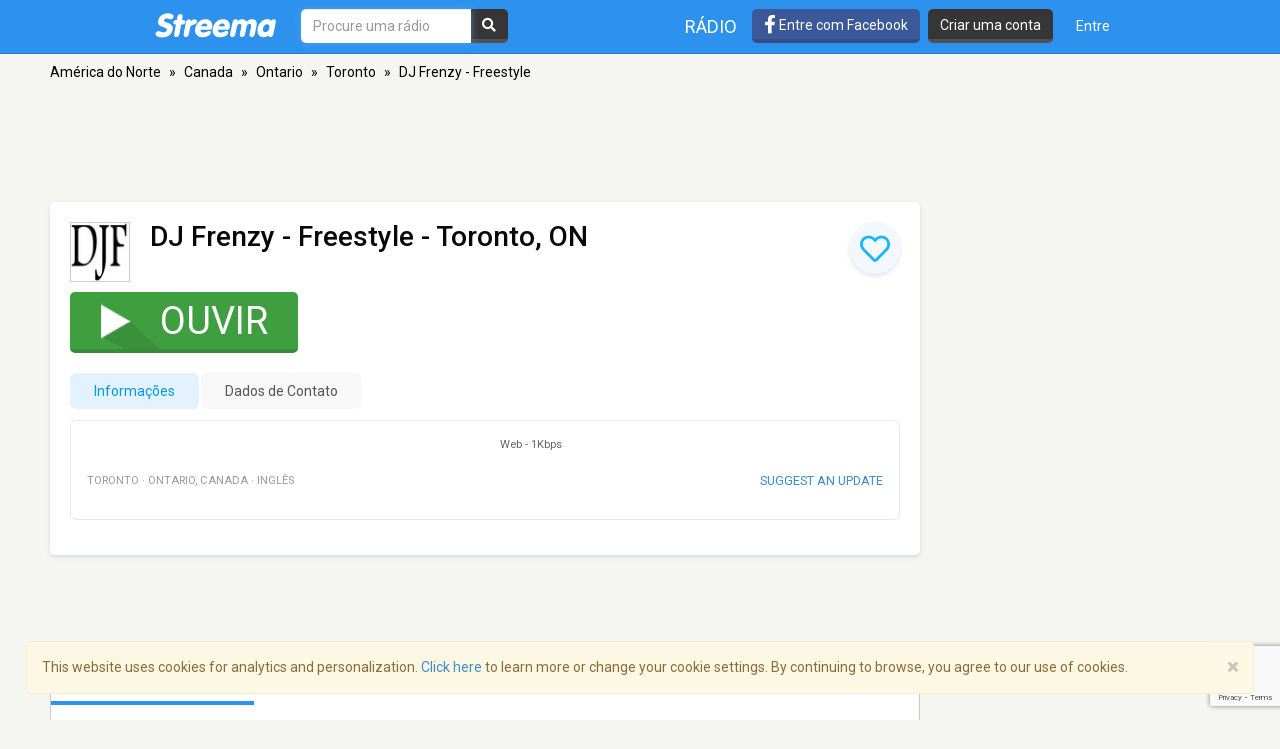

--- FILE ---
content_type: text/html; charset=utf-8
request_url: https://www.google.com/recaptcha/api2/anchor?ar=1&k=6LeCbKwfAAAAAGXbwG-wyQhhz9dxlXuTdtc_oCwI&co=aHR0cHM6Ly9wdC5zdHJlZW1hLmNvbTo0NDM.&hl=en&v=N67nZn4AqZkNcbeMu4prBgzg&size=invisible&anchor-ms=20000&execute-ms=30000&cb=w88dob7v8nzg
body_size: 48787
content:
<!DOCTYPE HTML><html dir="ltr" lang="en"><head><meta http-equiv="Content-Type" content="text/html; charset=UTF-8">
<meta http-equiv="X-UA-Compatible" content="IE=edge">
<title>reCAPTCHA</title>
<style type="text/css">
/* cyrillic-ext */
@font-face {
  font-family: 'Roboto';
  font-style: normal;
  font-weight: 400;
  font-stretch: 100%;
  src: url(//fonts.gstatic.com/s/roboto/v48/KFO7CnqEu92Fr1ME7kSn66aGLdTylUAMa3GUBHMdazTgWw.woff2) format('woff2');
  unicode-range: U+0460-052F, U+1C80-1C8A, U+20B4, U+2DE0-2DFF, U+A640-A69F, U+FE2E-FE2F;
}
/* cyrillic */
@font-face {
  font-family: 'Roboto';
  font-style: normal;
  font-weight: 400;
  font-stretch: 100%;
  src: url(//fonts.gstatic.com/s/roboto/v48/KFO7CnqEu92Fr1ME7kSn66aGLdTylUAMa3iUBHMdazTgWw.woff2) format('woff2');
  unicode-range: U+0301, U+0400-045F, U+0490-0491, U+04B0-04B1, U+2116;
}
/* greek-ext */
@font-face {
  font-family: 'Roboto';
  font-style: normal;
  font-weight: 400;
  font-stretch: 100%;
  src: url(//fonts.gstatic.com/s/roboto/v48/KFO7CnqEu92Fr1ME7kSn66aGLdTylUAMa3CUBHMdazTgWw.woff2) format('woff2');
  unicode-range: U+1F00-1FFF;
}
/* greek */
@font-face {
  font-family: 'Roboto';
  font-style: normal;
  font-weight: 400;
  font-stretch: 100%;
  src: url(//fonts.gstatic.com/s/roboto/v48/KFO7CnqEu92Fr1ME7kSn66aGLdTylUAMa3-UBHMdazTgWw.woff2) format('woff2');
  unicode-range: U+0370-0377, U+037A-037F, U+0384-038A, U+038C, U+038E-03A1, U+03A3-03FF;
}
/* math */
@font-face {
  font-family: 'Roboto';
  font-style: normal;
  font-weight: 400;
  font-stretch: 100%;
  src: url(//fonts.gstatic.com/s/roboto/v48/KFO7CnqEu92Fr1ME7kSn66aGLdTylUAMawCUBHMdazTgWw.woff2) format('woff2');
  unicode-range: U+0302-0303, U+0305, U+0307-0308, U+0310, U+0312, U+0315, U+031A, U+0326-0327, U+032C, U+032F-0330, U+0332-0333, U+0338, U+033A, U+0346, U+034D, U+0391-03A1, U+03A3-03A9, U+03B1-03C9, U+03D1, U+03D5-03D6, U+03F0-03F1, U+03F4-03F5, U+2016-2017, U+2034-2038, U+203C, U+2040, U+2043, U+2047, U+2050, U+2057, U+205F, U+2070-2071, U+2074-208E, U+2090-209C, U+20D0-20DC, U+20E1, U+20E5-20EF, U+2100-2112, U+2114-2115, U+2117-2121, U+2123-214F, U+2190, U+2192, U+2194-21AE, U+21B0-21E5, U+21F1-21F2, U+21F4-2211, U+2213-2214, U+2216-22FF, U+2308-230B, U+2310, U+2319, U+231C-2321, U+2336-237A, U+237C, U+2395, U+239B-23B7, U+23D0, U+23DC-23E1, U+2474-2475, U+25AF, U+25B3, U+25B7, U+25BD, U+25C1, U+25CA, U+25CC, U+25FB, U+266D-266F, U+27C0-27FF, U+2900-2AFF, U+2B0E-2B11, U+2B30-2B4C, U+2BFE, U+3030, U+FF5B, U+FF5D, U+1D400-1D7FF, U+1EE00-1EEFF;
}
/* symbols */
@font-face {
  font-family: 'Roboto';
  font-style: normal;
  font-weight: 400;
  font-stretch: 100%;
  src: url(//fonts.gstatic.com/s/roboto/v48/KFO7CnqEu92Fr1ME7kSn66aGLdTylUAMaxKUBHMdazTgWw.woff2) format('woff2');
  unicode-range: U+0001-000C, U+000E-001F, U+007F-009F, U+20DD-20E0, U+20E2-20E4, U+2150-218F, U+2190, U+2192, U+2194-2199, U+21AF, U+21E6-21F0, U+21F3, U+2218-2219, U+2299, U+22C4-22C6, U+2300-243F, U+2440-244A, U+2460-24FF, U+25A0-27BF, U+2800-28FF, U+2921-2922, U+2981, U+29BF, U+29EB, U+2B00-2BFF, U+4DC0-4DFF, U+FFF9-FFFB, U+10140-1018E, U+10190-1019C, U+101A0, U+101D0-101FD, U+102E0-102FB, U+10E60-10E7E, U+1D2C0-1D2D3, U+1D2E0-1D37F, U+1F000-1F0FF, U+1F100-1F1AD, U+1F1E6-1F1FF, U+1F30D-1F30F, U+1F315, U+1F31C, U+1F31E, U+1F320-1F32C, U+1F336, U+1F378, U+1F37D, U+1F382, U+1F393-1F39F, U+1F3A7-1F3A8, U+1F3AC-1F3AF, U+1F3C2, U+1F3C4-1F3C6, U+1F3CA-1F3CE, U+1F3D4-1F3E0, U+1F3ED, U+1F3F1-1F3F3, U+1F3F5-1F3F7, U+1F408, U+1F415, U+1F41F, U+1F426, U+1F43F, U+1F441-1F442, U+1F444, U+1F446-1F449, U+1F44C-1F44E, U+1F453, U+1F46A, U+1F47D, U+1F4A3, U+1F4B0, U+1F4B3, U+1F4B9, U+1F4BB, U+1F4BF, U+1F4C8-1F4CB, U+1F4D6, U+1F4DA, U+1F4DF, U+1F4E3-1F4E6, U+1F4EA-1F4ED, U+1F4F7, U+1F4F9-1F4FB, U+1F4FD-1F4FE, U+1F503, U+1F507-1F50B, U+1F50D, U+1F512-1F513, U+1F53E-1F54A, U+1F54F-1F5FA, U+1F610, U+1F650-1F67F, U+1F687, U+1F68D, U+1F691, U+1F694, U+1F698, U+1F6AD, U+1F6B2, U+1F6B9-1F6BA, U+1F6BC, U+1F6C6-1F6CF, U+1F6D3-1F6D7, U+1F6E0-1F6EA, U+1F6F0-1F6F3, U+1F6F7-1F6FC, U+1F700-1F7FF, U+1F800-1F80B, U+1F810-1F847, U+1F850-1F859, U+1F860-1F887, U+1F890-1F8AD, U+1F8B0-1F8BB, U+1F8C0-1F8C1, U+1F900-1F90B, U+1F93B, U+1F946, U+1F984, U+1F996, U+1F9E9, U+1FA00-1FA6F, U+1FA70-1FA7C, U+1FA80-1FA89, U+1FA8F-1FAC6, U+1FACE-1FADC, U+1FADF-1FAE9, U+1FAF0-1FAF8, U+1FB00-1FBFF;
}
/* vietnamese */
@font-face {
  font-family: 'Roboto';
  font-style: normal;
  font-weight: 400;
  font-stretch: 100%;
  src: url(//fonts.gstatic.com/s/roboto/v48/KFO7CnqEu92Fr1ME7kSn66aGLdTylUAMa3OUBHMdazTgWw.woff2) format('woff2');
  unicode-range: U+0102-0103, U+0110-0111, U+0128-0129, U+0168-0169, U+01A0-01A1, U+01AF-01B0, U+0300-0301, U+0303-0304, U+0308-0309, U+0323, U+0329, U+1EA0-1EF9, U+20AB;
}
/* latin-ext */
@font-face {
  font-family: 'Roboto';
  font-style: normal;
  font-weight: 400;
  font-stretch: 100%;
  src: url(//fonts.gstatic.com/s/roboto/v48/KFO7CnqEu92Fr1ME7kSn66aGLdTylUAMa3KUBHMdazTgWw.woff2) format('woff2');
  unicode-range: U+0100-02BA, U+02BD-02C5, U+02C7-02CC, U+02CE-02D7, U+02DD-02FF, U+0304, U+0308, U+0329, U+1D00-1DBF, U+1E00-1E9F, U+1EF2-1EFF, U+2020, U+20A0-20AB, U+20AD-20C0, U+2113, U+2C60-2C7F, U+A720-A7FF;
}
/* latin */
@font-face {
  font-family: 'Roboto';
  font-style: normal;
  font-weight: 400;
  font-stretch: 100%;
  src: url(//fonts.gstatic.com/s/roboto/v48/KFO7CnqEu92Fr1ME7kSn66aGLdTylUAMa3yUBHMdazQ.woff2) format('woff2');
  unicode-range: U+0000-00FF, U+0131, U+0152-0153, U+02BB-02BC, U+02C6, U+02DA, U+02DC, U+0304, U+0308, U+0329, U+2000-206F, U+20AC, U+2122, U+2191, U+2193, U+2212, U+2215, U+FEFF, U+FFFD;
}
/* cyrillic-ext */
@font-face {
  font-family: 'Roboto';
  font-style: normal;
  font-weight: 500;
  font-stretch: 100%;
  src: url(//fonts.gstatic.com/s/roboto/v48/KFO7CnqEu92Fr1ME7kSn66aGLdTylUAMa3GUBHMdazTgWw.woff2) format('woff2');
  unicode-range: U+0460-052F, U+1C80-1C8A, U+20B4, U+2DE0-2DFF, U+A640-A69F, U+FE2E-FE2F;
}
/* cyrillic */
@font-face {
  font-family: 'Roboto';
  font-style: normal;
  font-weight: 500;
  font-stretch: 100%;
  src: url(//fonts.gstatic.com/s/roboto/v48/KFO7CnqEu92Fr1ME7kSn66aGLdTylUAMa3iUBHMdazTgWw.woff2) format('woff2');
  unicode-range: U+0301, U+0400-045F, U+0490-0491, U+04B0-04B1, U+2116;
}
/* greek-ext */
@font-face {
  font-family: 'Roboto';
  font-style: normal;
  font-weight: 500;
  font-stretch: 100%;
  src: url(//fonts.gstatic.com/s/roboto/v48/KFO7CnqEu92Fr1ME7kSn66aGLdTylUAMa3CUBHMdazTgWw.woff2) format('woff2');
  unicode-range: U+1F00-1FFF;
}
/* greek */
@font-face {
  font-family: 'Roboto';
  font-style: normal;
  font-weight: 500;
  font-stretch: 100%;
  src: url(//fonts.gstatic.com/s/roboto/v48/KFO7CnqEu92Fr1ME7kSn66aGLdTylUAMa3-UBHMdazTgWw.woff2) format('woff2');
  unicode-range: U+0370-0377, U+037A-037F, U+0384-038A, U+038C, U+038E-03A1, U+03A3-03FF;
}
/* math */
@font-face {
  font-family: 'Roboto';
  font-style: normal;
  font-weight: 500;
  font-stretch: 100%;
  src: url(//fonts.gstatic.com/s/roboto/v48/KFO7CnqEu92Fr1ME7kSn66aGLdTylUAMawCUBHMdazTgWw.woff2) format('woff2');
  unicode-range: U+0302-0303, U+0305, U+0307-0308, U+0310, U+0312, U+0315, U+031A, U+0326-0327, U+032C, U+032F-0330, U+0332-0333, U+0338, U+033A, U+0346, U+034D, U+0391-03A1, U+03A3-03A9, U+03B1-03C9, U+03D1, U+03D5-03D6, U+03F0-03F1, U+03F4-03F5, U+2016-2017, U+2034-2038, U+203C, U+2040, U+2043, U+2047, U+2050, U+2057, U+205F, U+2070-2071, U+2074-208E, U+2090-209C, U+20D0-20DC, U+20E1, U+20E5-20EF, U+2100-2112, U+2114-2115, U+2117-2121, U+2123-214F, U+2190, U+2192, U+2194-21AE, U+21B0-21E5, U+21F1-21F2, U+21F4-2211, U+2213-2214, U+2216-22FF, U+2308-230B, U+2310, U+2319, U+231C-2321, U+2336-237A, U+237C, U+2395, U+239B-23B7, U+23D0, U+23DC-23E1, U+2474-2475, U+25AF, U+25B3, U+25B7, U+25BD, U+25C1, U+25CA, U+25CC, U+25FB, U+266D-266F, U+27C0-27FF, U+2900-2AFF, U+2B0E-2B11, U+2B30-2B4C, U+2BFE, U+3030, U+FF5B, U+FF5D, U+1D400-1D7FF, U+1EE00-1EEFF;
}
/* symbols */
@font-face {
  font-family: 'Roboto';
  font-style: normal;
  font-weight: 500;
  font-stretch: 100%;
  src: url(//fonts.gstatic.com/s/roboto/v48/KFO7CnqEu92Fr1ME7kSn66aGLdTylUAMaxKUBHMdazTgWw.woff2) format('woff2');
  unicode-range: U+0001-000C, U+000E-001F, U+007F-009F, U+20DD-20E0, U+20E2-20E4, U+2150-218F, U+2190, U+2192, U+2194-2199, U+21AF, U+21E6-21F0, U+21F3, U+2218-2219, U+2299, U+22C4-22C6, U+2300-243F, U+2440-244A, U+2460-24FF, U+25A0-27BF, U+2800-28FF, U+2921-2922, U+2981, U+29BF, U+29EB, U+2B00-2BFF, U+4DC0-4DFF, U+FFF9-FFFB, U+10140-1018E, U+10190-1019C, U+101A0, U+101D0-101FD, U+102E0-102FB, U+10E60-10E7E, U+1D2C0-1D2D3, U+1D2E0-1D37F, U+1F000-1F0FF, U+1F100-1F1AD, U+1F1E6-1F1FF, U+1F30D-1F30F, U+1F315, U+1F31C, U+1F31E, U+1F320-1F32C, U+1F336, U+1F378, U+1F37D, U+1F382, U+1F393-1F39F, U+1F3A7-1F3A8, U+1F3AC-1F3AF, U+1F3C2, U+1F3C4-1F3C6, U+1F3CA-1F3CE, U+1F3D4-1F3E0, U+1F3ED, U+1F3F1-1F3F3, U+1F3F5-1F3F7, U+1F408, U+1F415, U+1F41F, U+1F426, U+1F43F, U+1F441-1F442, U+1F444, U+1F446-1F449, U+1F44C-1F44E, U+1F453, U+1F46A, U+1F47D, U+1F4A3, U+1F4B0, U+1F4B3, U+1F4B9, U+1F4BB, U+1F4BF, U+1F4C8-1F4CB, U+1F4D6, U+1F4DA, U+1F4DF, U+1F4E3-1F4E6, U+1F4EA-1F4ED, U+1F4F7, U+1F4F9-1F4FB, U+1F4FD-1F4FE, U+1F503, U+1F507-1F50B, U+1F50D, U+1F512-1F513, U+1F53E-1F54A, U+1F54F-1F5FA, U+1F610, U+1F650-1F67F, U+1F687, U+1F68D, U+1F691, U+1F694, U+1F698, U+1F6AD, U+1F6B2, U+1F6B9-1F6BA, U+1F6BC, U+1F6C6-1F6CF, U+1F6D3-1F6D7, U+1F6E0-1F6EA, U+1F6F0-1F6F3, U+1F6F7-1F6FC, U+1F700-1F7FF, U+1F800-1F80B, U+1F810-1F847, U+1F850-1F859, U+1F860-1F887, U+1F890-1F8AD, U+1F8B0-1F8BB, U+1F8C0-1F8C1, U+1F900-1F90B, U+1F93B, U+1F946, U+1F984, U+1F996, U+1F9E9, U+1FA00-1FA6F, U+1FA70-1FA7C, U+1FA80-1FA89, U+1FA8F-1FAC6, U+1FACE-1FADC, U+1FADF-1FAE9, U+1FAF0-1FAF8, U+1FB00-1FBFF;
}
/* vietnamese */
@font-face {
  font-family: 'Roboto';
  font-style: normal;
  font-weight: 500;
  font-stretch: 100%;
  src: url(//fonts.gstatic.com/s/roboto/v48/KFO7CnqEu92Fr1ME7kSn66aGLdTylUAMa3OUBHMdazTgWw.woff2) format('woff2');
  unicode-range: U+0102-0103, U+0110-0111, U+0128-0129, U+0168-0169, U+01A0-01A1, U+01AF-01B0, U+0300-0301, U+0303-0304, U+0308-0309, U+0323, U+0329, U+1EA0-1EF9, U+20AB;
}
/* latin-ext */
@font-face {
  font-family: 'Roboto';
  font-style: normal;
  font-weight: 500;
  font-stretch: 100%;
  src: url(//fonts.gstatic.com/s/roboto/v48/KFO7CnqEu92Fr1ME7kSn66aGLdTylUAMa3KUBHMdazTgWw.woff2) format('woff2');
  unicode-range: U+0100-02BA, U+02BD-02C5, U+02C7-02CC, U+02CE-02D7, U+02DD-02FF, U+0304, U+0308, U+0329, U+1D00-1DBF, U+1E00-1E9F, U+1EF2-1EFF, U+2020, U+20A0-20AB, U+20AD-20C0, U+2113, U+2C60-2C7F, U+A720-A7FF;
}
/* latin */
@font-face {
  font-family: 'Roboto';
  font-style: normal;
  font-weight: 500;
  font-stretch: 100%;
  src: url(//fonts.gstatic.com/s/roboto/v48/KFO7CnqEu92Fr1ME7kSn66aGLdTylUAMa3yUBHMdazQ.woff2) format('woff2');
  unicode-range: U+0000-00FF, U+0131, U+0152-0153, U+02BB-02BC, U+02C6, U+02DA, U+02DC, U+0304, U+0308, U+0329, U+2000-206F, U+20AC, U+2122, U+2191, U+2193, U+2212, U+2215, U+FEFF, U+FFFD;
}
/* cyrillic-ext */
@font-face {
  font-family: 'Roboto';
  font-style: normal;
  font-weight: 900;
  font-stretch: 100%;
  src: url(//fonts.gstatic.com/s/roboto/v48/KFO7CnqEu92Fr1ME7kSn66aGLdTylUAMa3GUBHMdazTgWw.woff2) format('woff2');
  unicode-range: U+0460-052F, U+1C80-1C8A, U+20B4, U+2DE0-2DFF, U+A640-A69F, U+FE2E-FE2F;
}
/* cyrillic */
@font-face {
  font-family: 'Roboto';
  font-style: normal;
  font-weight: 900;
  font-stretch: 100%;
  src: url(//fonts.gstatic.com/s/roboto/v48/KFO7CnqEu92Fr1ME7kSn66aGLdTylUAMa3iUBHMdazTgWw.woff2) format('woff2');
  unicode-range: U+0301, U+0400-045F, U+0490-0491, U+04B0-04B1, U+2116;
}
/* greek-ext */
@font-face {
  font-family: 'Roboto';
  font-style: normal;
  font-weight: 900;
  font-stretch: 100%;
  src: url(//fonts.gstatic.com/s/roboto/v48/KFO7CnqEu92Fr1ME7kSn66aGLdTylUAMa3CUBHMdazTgWw.woff2) format('woff2');
  unicode-range: U+1F00-1FFF;
}
/* greek */
@font-face {
  font-family: 'Roboto';
  font-style: normal;
  font-weight: 900;
  font-stretch: 100%;
  src: url(//fonts.gstatic.com/s/roboto/v48/KFO7CnqEu92Fr1ME7kSn66aGLdTylUAMa3-UBHMdazTgWw.woff2) format('woff2');
  unicode-range: U+0370-0377, U+037A-037F, U+0384-038A, U+038C, U+038E-03A1, U+03A3-03FF;
}
/* math */
@font-face {
  font-family: 'Roboto';
  font-style: normal;
  font-weight: 900;
  font-stretch: 100%;
  src: url(//fonts.gstatic.com/s/roboto/v48/KFO7CnqEu92Fr1ME7kSn66aGLdTylUAMawCUBHMdazTgWw.woff2) format('woff2');
  unicode-range: U+0302-0303, U+0305, U+0307-0308, U+0310, U+0312, U+0315, U+031A, U+0326-0327, U+032C, U+032F-0330, U+0332-0333, U+0338, U+033A, U+0346, U+034D, U+0391-03A1, U+03A3-03A9, U+03B1-03C9, U+03D1, U+03D5-03D6, U+03F0-03F1, U+03F4-03F5, U+2016-2017, U+2034-2038, U+203C, U+2040, U+2043, U+2047, U+2050, U+2057, U+205F, U+2070-2071, U+2074-208E, U+2090-209C, U+20D0-20DC, U+20E1, U+20E5-20EF, U+2100-2112, U+2114-2115, U+2117-2121, U+2123-214F, U+2190, U+2192, U+2194-21AE, U+21B0-21E5, U+21F1-21F2, U+21F4-2211, U+2213-2214, U+2216-22FF, U+2308-230B, U+2310, U+2319, U+231C-2321, U+2336-237A, U+237C, U+2395, U+239B-23B7, U+23D0, U+23DC-23E1, U+2474-2475, U+25AF, U+25B3, U+25B7, U+25BD, U+25C1, U+25CA, U+25CC, U+25FB, U+266D-266F, U+27C0-27FF, U+2900-2AFF, U+2B0E-2B11, U+2B30-2B4C, U+2BFE, U+3030, U+FF5B, U+FF5D, U+1D400-1D7FF, U+1EE00-1EEFF;
}
/* symbols */
@font-face {
  font-family: 'Roboto';
  font-style: normal;
  font-weight: 900;
  font-stretch: 100%;
  src: url(//fonts.gstatic.com/s/roboto/v48/KFO7CnqEu92Fr1ME7kSn66aGLdTylUAMaxKUBHMdazTgWw.woff2) format('woff2');
  unicode-range: U+0001-000C, U+000E-001F, U+007F-009F, U+20DD-20E0, U+20E2-20E4, U+2150-218F, U+2190, U+2192, U+2194-2199, U+21AF, U+21E6-21F0, U+21F3, U+2218-2219, U+2299, U+22C4-22C6, U+2300-243F, U+2440-244A, U+2460-24FF, U+25A0-27BF, U+2800-28FF, U+2921-2922, U+2981, U+29BF, U+29EB, U+2B00-2BFF, U+4DC0-4DFF, U+FFF9-FFFB, U+10140-1018E, U+10190-1019C, U+101A0, U+101D0-101FD, U+102E0-102FB, U+10E60-10E7E, U+1D2C0-1D2D3, U+1D2E0-1D37F, U+1F000-1F0FF, U+1F100-1F1AD, U+1F1E6-1F1FF, U+1F30D-1F30F, U+1F315, U+1F31C, U+1F31E, U+1F320-1F32C, U+1F336, U+1F378, U+1F37D, U+1F382, U+1F393-1F39F, U+1F3A7-1F3A8, U+1F3AC-1F3AF, U+1F3C2, U+1F3C4-1F3C6, U+1F3CA-1F3CE, U+1F3D4-1F3E0, U+1F3ED, U+1F3F1-1F3F3, U+1F3F5-1F3F7, U+1F408, U+1F415, U+1F41F, U+1F426, U+1F43F, U+1F441-1F442, U+1F444, U+1F446-1F449, U+1F44C-1F44E, U+1F453, U+1F46A, U+1F47D, U+1F4A3, U+1F4B0, U+1F4B3, U+1F4B9, U+1F4BB, U+1F4BF, U+1F4C8-1F4CB, U+1F4D6, U+1F4DA, U+1F4DF, U+1F4E3-1F4E6, U+1F4EA-1F4ED, U+1F4F7, U+1F4F9-1F4FB, U+1F4FD-1F4FE, U+1F503, U+1F507-1F50B, U+1F50D, U+1F512-1F513, U+1F53E-1F54A, U+1F54F-1F5FA, U+1F610, U+1F650-1F67F, U+1F687, U+1F68D, U+1F691, U+1F694, U+1F698, U+1F6AD, U+1F6B2, U+1F6B9-1F6BA, U+1F6BC, U+1F6C6-1F6CF, U+1F6D3-1F6D7, U+1F6E0-1F6EA, U+1F6F0-1F6F3, U+1F6F7-1F6FC, U+1F700-1F7FF, U+1F800-1F80B, U+1F810-1F847, U+1F850-1F859, U+1F860-1F887, U+1F890-1F8AD, U+1F8B0-1F8BB, U+1F8C0-1F8C1, U+1F900-1F90B, U+1F93B, U+1F946, U+1F984, U+1F996, U+1F9E9, U+1FA00-1FA6F, U+1FA70-1FA7C, U+1FA80-1FA89, U+1FA8F-1FAC6, U+1FACE-1FADC, U+1FADF-1FAE9, U+1FAF0-1FAF8, U+1FB00-1FBFF;
}
/* vietnamese */
@font-face {
  font-family: 'Roboto';
  font-style: normal;
  font-weight: 900;
  font-stretch: 100%;
  src: url(//fonts.gstatic.com/s/roboto/v48/KFO7CnqEu92Fr1ME7kSn66aGLdTylUAMa3OUBHMdazTgWw.woff2) format('woff2');
  unicode-range: U+0102-0103, U+0110-0111, U+0128-0129, U+0168-0169, U+01A0-01A1, U+01AF-01B0, U+0300-0301, U+0303-0304, U+0308-0309, U+0323, U+0329, U+1EA0-1EF9, U+20AB;
}
/* latin-ext */
@font-face {
  font-family: 'Roboto';
  font-style: normal;
  font-weight: 900;
  font-stretch: 100%;
  src: url(//fonts.gstatic.com/s/roboto/v48/KFO7CnqEu92Fr1ME7kSn66aGLdTylUAMa3KUBHMdazTgWw.woff2) format('woff2');
  unicode-range: U+0100-02BA, U+02BD-02C5, U+02C7-02CC, U+02CE-02D7, U+02DD-02FF, U+0304, U+0308, U+0329, U+1D00-1DBF, U+1E00-1E9F, U+1EF2-1EFF, U+2020, U+20A0-20AB, U+20AD-20C0, U+2113, U+2C60-2C7F, U+A720-A7FF;
}
/* latin */
@font-face {
  font-family: 'Roboto';
  font-style: normal;
  font-weight: 900;
  font-stretch: 100%;
  src: url(//fonts.gstatic.com/s/roboto/v48/KFO7CnqEu92Fr1ME7kSn66aGLdTylUAMa3yUBHMdazQ.woff2) format('woff2');
  unicode-range: U+0000-00FF, U+0131, U+0152-0153, U+02BB-02BC, U+02C6, U+02DA, U+02DC, U+0304, U+0308, U+0329, U+2000-206F, U+20AC, U+2122, U+2191, U+2193, U+2212, U+2215, U+FEFF, U+FFFD;
}

</style>
<link rel="stylesheet" type="text/css" href="https://www.gstatic.com/recaptcha/releases/N67nZn4AqZkNcbeMu4prBgzg/styles__ltr.css">
<script nonce="VFlvnIj-g6ockhBCrEf6KQ" type="text/javascript">window['__recaptcha_api'] = 'https://www.google.com/recaptcha/api2/';</script>
<script type="text/javascript" src="https://www.gstatic.com/recaptcha/releases/N67nZn4AqZkNcbeMu4prBgzg/recaptcha__en.js" nonce="VFlvnIj-g6ockhBCrEf6KQ">
      
    </script></head>
<body><div id="rc-anchor-alert" class="rc-anchor-alert"></div>
<input type="hidden" id="recaptcha-token" value="[base64]">
<script type="text/javascript" nonce="VFlvnIj-g6ockhBCrEf6KQ">
      recaptcha.anchor.Main.init("[\x22ainput\x22,[\x22bgdata\x22,\x22\x22,\[base64]/[base64]/[base64]/[base64]/[base64]/UltsKytdPUU6KEU8MjA0OD9SW2wrK109RT4+NnwxOTI6KChFJjY0NTEyKT09NTUyOTYmJk0rMTxjLmxlbmd0aCYmKGMuY2hhckNvZGVBdChNKzEpJjY0NTEyKT09NTYzMjA/[base64]/[base64]/[base64]/[base64]/[base64]/[base64]/[base64]\x22,\[base64]\x22,\x22LwMkw4XCkBMvcmrClRY7w7HCuyIPBsKCd8K9wr/[base64]/DicOxHVciw6FLOBg8CCvDgBIswr3CrMOqEGUDW2Mzw7DCvQDCjAzCk8KQw6vDrh5Ew6Buw4IVF8OHw5TDkl5nwqEmInd6w5MnFcO3KirDtxo3w7wfw6LCnmdeKR1jwr4YAMOsNWRTDMKtRcK9Am1Ww63DiMKzwol4L0HClzfCgGLDsVtNOgnCow/CjsKgLMO5wr8jRA8Bw5I0MDjCkC9wRT8AKh91CzUuwqdHw61Qw4oKOsKCFMOgf2/[base64]/CrXzDiMKqJXjCr8KEwqE5wqTCgx/DjRU/w5IHCMKFwqQvwq0SMGHCtsK/[base64]/DhsOHbsKnSVgyLcOcAMOiw73DmD3Du8OAwqYlw4B/PEpnw5fCsCQ4fcOLwr0ewozCkcKULVsvw4jDjCJ9wr/DihhqL03Ct2/DssOVWFtcw4jDhsOuw7ULwq7Dq27CoHrCv3DDsXw3LQXCmcK0w79yOcKdGDtGw60aw5c1w7/DnycxMcO8w6PDg8K2worDiMKaIsKZHcO8K8KhR8KxHsKqw73CrMOTSMKwW2NTwoXCpsKHEMKGRsO7GWbDtSTCpcONworDo8OGFA4Kw4nDnsORwptJw6PCncK/woTDrMKhDnjDom7CmkvDl1LCkcKcMT/DsCsuUMO2w687FsKeZ8OTw5s4w7zClWPDqDMRw5HCq8Omw6YyXsKYFxINCMOOAkLClBTDuMOwUDsodMKLbCgAw7gUR3TDghUpBkbCicO6w70vY1rCj2zDmlLDuiASw5JWw4HCnsKIwqfClMKHw4XDk3HDkMK+CUbCjMOxI8KEw40pHsKUQ8OKw6cHw4AAKT/DpATDumE5SMK3WznCiCrDjF8/[base64]/[base64]/w5zDo8KrwrsiwoF8w7xBUMOswowRwoLDmcKvw745w5nClcKXfMO5WcOeLMOBHAwIwrYyw5B/EMO/wosMTS3DusKXBsKyXA7CqMOCwpzDpDHCm8KOw5QrwoQ0w40gw7DCrQsQBMKfXWxQIMKkw5JaETwFwrXCuD3CohN0w5TDgWfDvXbCuGVmw5AQworDhk1oA1vDlkDCv8K5w51ww5VTMcKMwpLDh0HDt8O7wpF5w7zDqcOdw4LCtQzDicKxw540RcOObAXCkMOlw6xRV0l/[base64]/GMKbb8K8wo7CmMOcwpoxSnQnUcOzWDZvPkIIw5PCvsKobURoTFgXIMKiw49Aw4JKw6MawoEKw4bCsW8UBcOyw6obasOxwr7Drjcfw6PDpF3Ct8KMSUTCn8OkUDAnw6Bqwo4iw4pfQcOtf8O3PAXCrMOhTsOOXjFGAsOqwqkSw5loP8OuRXIrwpfCs3IzQ8KdF0/[base64]/DlBQySk/CisKcT8OAw6zDmAhzw5sgwoIKw7vDnhU9wqjDiMOiw4ZHwojDisKew5FMSMObwrfDlz8/QMOiNcO5KxgIwrhySCfCn8KafcKSwrkzT8KIQT3DoBPDtMKew5LDgsKnw6Z5f8KkUcKTw5PDv8ODw589w4bDoi3CgcOmwo8/VQNvIxNNwq/[base64]/CtsKyTnTCgirDtSzCgBzCvMKqwqoJLsOOwr3CrDrChsOcQyHDlWowXSVmTsOgSsK/SR/DqzV+w5QdTwTDj8KxwpPCr8OTI0UqwojDqFFufjXCqsKYwrXCtsOYw6bDgcKRwrvDvcOewodMTzTCs8KbGyomLcOEw48Dw7/Dt8KNw6bDuWbDlcK+wr7Cm8KJwogMSsKMMXvDicKKJcK1YcOlwq/CoCpzw5QLwrwkSsOFITrDp8Kuw4jCvlbDjsOVwpjCvsOxTBAow63CkcKVwqrDo1xaw6NEXsKJw70mG8OUwolCwrtzQS4ebAPDtQB4d0MRw4hIworDksKswqDDsw1AwrVOw6QpMk0Iwr/DlsKzdcOXRsKUf8KLKWVcwrwlw7XDvAbCi3rDqWo6eMKWwq5sAcO1wqtww73DkGXDo1srwqXDs8Kaw6zChMOxNcOvwpfCkcKPw60oPMKFKTMsw6jCnMOlwqzCuFc4Hn0DEsKrK0LCu8KWXg/Ds8K3w6PDnsKFw5nCocO5aMO+w57DnMK9d8K/[base64]/Dix5MCcOPZgrDtcO6wq90QSxgwp1ewqQYKkrCpMKreGBVMU0lwonCkcOcEDPCilfCoX48ZMODTsO3wrc8wrnCh8Ozw5bCscOjw6kOBMKMwo9FGcK5w4/CjB/Ck8KLwr/[base64]/Dl0DDiGpPwp3DvcKNw5vDhsOlwqJzcwDClsKUwo1ZbcOnw4rDiTPDgMOnwqfDjlJTRsOqwpAbKcKjwpHDtFRbCk3Dkxgkw6XDvMKyw5YNcGvCkCdUw5LCkV4FLm/DqEdWEMOkwpk/UsOTMiUuw57CrMKRwqDDiMO2wqXCvlDCjMOzw6vCmQjDp8Kiw4jCgMKEw4dgOgHDv8Kfw7nDi8OnIjw5CWbDnsODw4k5YsOkY8Omw4B6f8Onw7tmwpvDocOXwo3DmMK4wpvChSDDhT/CgwPDm8OCUsOKM8OGWMO/[base64]/CpEPDq2rChMKzwonChQ4Sw5FGDcKXaMKPPsKjM8OgcB7Dh8Oywqg0KxDDqQxbw7LCjSFAw7RFbUVlw5gWw7Bgw57Cn8KqYsKHShY0w6wdOMK0woLClMOLbXrCuVkjwqU7w6vDgsOpJl7Dt8OxfmDDpsO3wpTCgsOjwqLCi8KiU8OSdHjDkMKLL8Kcwo8/QBjDlsOuwo0/eMKxwo/DhBgIXcK+W8K6wrPCgsKMH2XCh8OtGsKuw6/DklfChR3DrMKNIARGw7jDrsOre35Iw5Fow7IsPsKUw7ZQNcKOwpzDq2vCuBJ5PcKrw7nCiwtPw6XChgt4w5FHw4Qzw7UvDnPDkhfCsXvDhMOvR8KoDsKaw6/[base64]/UsKlwrzCvMOxw5Mew4FYw7YIw5dSwoDCmm0Vw6rDgMOYMkd/[base64]/CqsKuwp3ChsKQQ8OkIsOxcUPCs2nCmVLCgMKyJGLCvcKpEjAkwoTCvmnDiMKawp3Dm2zCkyw5woxdaMOAP0cTw5lxBy/Dn8KEw6FVwo8UXinCql5Yw4l3wpPDgG/Co8KuwpxtdhXDtQTDusO+BsKpwqcqw6dFZMOIw7fCsgjDgA/DrsOPR8OlRHLDqzwoOsKMYw0Qw6bCu8O/Sz/DlsKQw4cdGCLDs8Kow5vDhsO5w51/M1fDlSvCtsKlMBVJG8O7P8KAw5LCjsKYGVc/wq07w4vDgsOvT8K3esKFwr05Si/DrX4zT8O7w4pIw4nCocOvCMKawoLDqC5vZHnDjsKhw5bCr3nDvcODZcOaC8OcQCvDjsOnwp3DjcOowrjDqsKrDBDDtz1Ew4Ekd8KvNcK5QR3Dn3cgZz5XwrnDjBRdTiRLI8K2A8KKwo4BwrBUO8KiIDvDvm7DisKnEkbDojg6RsK/wr/DsHDDp8KtwrlBSjbDlcO3wpTDgwMjw5bDunbDpsOKw6rChx3DnGXDvMKFw6B9GMOXKMK2w6BERFHCmWw3asOww6lzwqbDkljDjkDDp8OhwqTDlFbDtsKJw6nDgcK0ZnhjCMK/wpTCkcKuaETDnHrCocOMBEnCn8OuCcOsw6LDlyDDo8Oaw6bDoAp6wpRcw6DCjsO4wqLCiDFbZjzCiH/[base64]/TMOBGz7Co0cyWXbDjsOYHMKvw6clfm/[base64]/w7rCmhjDq8OQwp7DtsO3wrBvw5A1eMOVRyjCjcKxwoXCjCbCmMO4w7/CuAUEPMOHw5TDtw/DrVzCh8KoAWfDhRzCjMO1eWrCoHYbc8K5wrrDjSwhUlHDsMKvw7ouDVwIwqDDhQDDk0N2FFBmw5TCjDE+WWhcMA3DoGNTw5nDgX/CnjLDhMKHwobDn1Avwq1Nd8Ouw7DDpMKqwqPDsFktw50aw5fDmMK6Jm8JwqDDssO0wqXCtznClMOHAwt9w6VbahJEw6HDhjkkw4xgw54/XMOgU1kEwrZVDsOZw7UPc8KLwp/DocKFwrcYw4XCk8OvYcKcwoTDo8OLYMKQZsK9wocmwrvCmWIWEWTDlzcNJEfCi8Klw4vCh8OgwqjCscKewo/DulQ9w4rDu8KzwqbCrwFwcMKEVjhVbRnDnW/DohjCscKbbsOXXV8oNsOJw6Frd8OWcMOjwpofRsKewqLDl8O6w7t/fy06Vl99wrfDthxZLcKeQUPDkMKcbVbDlQ3CkcOowr4Dw6rDlsOpwo0KbMKIw40UwpbCt0rCrsOEw447ZcOHfzLDjsOURiV7wqFtYVzDj8ORw5jDtMOUwo4gd8KoBQkAw4suwrJiw7nDpkINbsOcw7TDo8K8wrnCucONw5LDoCckw7/Ci8O1w40lOMO/wqwiw5nDgmrDhMKnwpzDuyQ5w5tGw73CuhTCncKKwp1JTsOXwpbDocOrVQTCih5dw6nCi29AVsOTwpUFXlTDisKefX/CiMOncMKxNcOQAMKaO2vCvcODwqfCjsK4w7bDuyhlw4B8w5Jpwr1FVMKIwpcZIUHCqMOTYEXCgh4nAShhSS7DhsKrwpnCoMK+w6TDswjDpRg+Yx/DnD9+LsKUw5jDt8O1wpDDvMKuNsOwXHXCgcK9w5ZZw4NkCMOdDsOHTsKGwqpnHxNodMKCH8OAwpvChXdmLnPDpcOpMTJWdcKXccOjIgF6OMKkwoAMw6EMLBTCg01Gw6nDoxZYITttw5jDvMKdwr8yBF7DiMOywosVcA8Kw6MMw5ssesKvUXHChsOHwo/DiBwHL8KRwogAwqhAX8KRJsKBwrJqCj1GEMKRwo7ClhzCghUywrxXw57ChMKtw7dldULCsHJ0w4ovwp/DiMKMTm4KwrXCl00bWAAPw7rDi8KCcsKRw77Do8OwwrXDtsKiwqMPwpRHKl9mS8O+w7nDrAopwp/DucKLY8KRw73DhsKOwq/CssO3wr7DjMO2wo7Cpy3DuErCncKpwod/WsOwwpMrL1vCjQgbIAzDusOZS8K5S8OKw4zDigpHZMKfCHfDi8KcR8O5wqNPwoRnwo1fHcKCw4JzeMOAXBcVwqlPw5XDnz3CgWsuMEHCvU7DnRB1w4c/wqbCsXg4w6/Dp8KrwqU/K1DDu03Dg8OkNV/[base64]/DjsO/[base64]/DiMOKEWrDlyvDgzo2WA16N2fCusOEf8KdZMKpDcO/OcO0W8OtDcORw7vDmUUFE8KeSklZw6PDnTfCqMOowq3CmhnDoxsLw6kTwq/Do2wqwpDCtMK5wpzDsUvDgnfDqx7CnlQUw53Ct2YzGcKGdzLDiMOqLcOAw5fCgTQaecKvIkzCh2XCuA0ew4Nxw67CiSfDmBTDl3LChlBZb8OkeMKBCsOKY1DDt8Ouwo8aw5DDvMOdwrHCgMKtw4jDhsOEw6vDnMOhw7BOMlhOFUDCvMK0STgpwoNjw4IGwp/DhwrCgsOICkbChQrCrmjCi1BPaA7DqyRNWC8Gw58Dw5w8dhPDh8KywqjDlcOrFk4sw49EZcKxw5oSwpJVUMKuw5DCmxMiw6Z7wq/DpA1bw6lowq/DjWvDlUnCmsOOw6TCksK/JsOxwrXDtXEmwrscwqx6wo9rTcOVw5ZoKVU2LzfDkyPClcKEw7/DgDLChMKLBAjDhMK9wprCpsOCw5/CmMK/wow9wp8IwpAUahRiwoItwrwsw7/DmXDCryAROQ4swpzCkmMuw7DDqMOXwo/DsB8AaMK/w6U/wrDCqcKvYsKHMhjCgmfCn37CnmIhw5xtw6HDkRxvPMOxd8KeKcK5w55FZHh3K0DDkMO3f3U0wpzCnVvCsAbCksOSYsOuw7wwwqdEwoomw77Csi3CmllRbh4+alHCn1LDnDPDuSRuGMKSwo1hw6LCi37DkMOPw6bDpsK8ThfCgMKtwqJ7wo/Di8KOw6wuMcKRA8OGw7/CscKtwoxvw4lHA8K+wqDChsKBAcKbw7ZvSsK+wolSfjjDrWzDkMOIdMKoVcORwq/DjA07XsOUf8Kjwqd8w7BGw7Rpw7d5NMOhWlfCnRtHw4EaWF1DF0vCqMK0wptURcOBw7/CocO8w5Jafn9cacO5wrNcwoJrBzJZY0jCvcObAUrDpsK5w5IZC2vDhcOxwpvDv2XDvxbClMOaWGPCsQgODBXDpMK/w5vDlsK2Q8OISVl7wrU/w4HCuMOrw6zCoHcfeSI6ABV4w4RKwotvw5UKQ8K6wrFnwqEzwq/CuMOGEMK2GSxtbTvDjcK3w6s0FcOJwoADXcKowp8WHsO9KsOsa8KnOsOtw7zDsX7Dp8KVBXhwecOUw7t9wqbCqUV0QsKowpcUPwXCuCQhGyM7RBbDvcK6w73ClF/CqsKCw48xwp8fwoYCPsOfwpcMw7UGw7nDvFV0B8O2w4o0w5cewrbCjAscKXzDscOcTSkPw4rCg8KLwqfCnH3CtsKFJGdeHE1ow7s6woTDv0zCmS5Mw690E0vDmsKULcOtIMO5w6HDqcOKwrPClDzDslg7w4HDnsKvwolRSMK1FnTDtMOdUWHCpjdMw6lHwpkrBw/[base64]/CpEXDgMKdw57CkFHCsFXChwjCmC3Dn8Oywo58OMOLHMK4LsKuw6J6w4FDwrssw6hUw55Ewq43H3FsCsKHw6c3w6XCql4gQSQPw4HCrkRnw4UBw5scwpXCpsOKwrDCuyhhwps3B8OwY8OeQcKEWMKOcV/[base64]/[base64]/[base64]/[base64]/wpAKb8OWHFluwo7DgcKxwpRNwo47w4UAOcOMw6XDhMOcFcOUd0ZJwofCucOVw7PDpFvDiirDmcKaU8OwPGhAw67CgcKJwoYCP1NQwojDjX3CqcOCVcKFwrtsRQ3DshLCkGJqwrodX09xwrkOw5HCucKiQEjCsx7DvsOkaCDDnzrCvMORw64lw5TDlMO7dnHDmFJzFi/Ds8O7wpvDjMOTwrt/ZcOjacK9wqtlDBQIZMOEwpQBwoViV3MSPBgvI8Omw78QUB8scyzCrcO5LMO4wqjDj0LDp8KmexbCvVTCoF5bWMODw4ohw43CicKzwqx2w65Rw4UsPz0+CiEqbwjClsKkNcOOYghlPMO+wr9iHsO3woI/[base64]/[base64]/Z8OrYgHDuzQuEMOSwrnCiMOZwpMjwqEnwr1Bwq15wr08XXXDiwl/SHrDnsKww4twC8Kpwrkgw5PCpRDCjTF3w5/[base64]/[base64]/NcOpw57CulPCtMKkb2Aowpg0GcKKM1ACGMKREcOkw7bDgcKaw4HDmsOMFsKCUTBkw7vCkMKnwq55w4rCuWvCpMOdwrfCkVfCvzTDonMAw5/CuRZWw5nCtU/Dg0Jhw7TDo3nCnMKOd3rCgsO6wqFKdcKsGj41H8K8w4tiw4rDosK0w4fCjCEPWsOSw63Dr8K0wop6wrwcesK0fErDuHXDs8KIworCnMKlwohZw6TDkX/[base64]/[base64]/w7DDojcew7fCqW/[base64]/MsK0w7xIesOOw6d5aG3ChUXCowXCn8KSTcOvw6HDkCglw5oUw5NtwrRBw7dJw4FmwqYqwoTClQLCgB7CmgTDhHQGwpBZacKSwp4uAiVeEwgzw45vwo4RwrTCnWAYd8KmXMKQR8O/w4jCimVNMMOUwqfDvMKSwpbCjMKVw7nDumIawr8gFhTCucKzw6phIcKwQmdFwo4mOsOawpHDlW4PwpzDvnzCmsOGwqpLFi/[base64]/CgXjDvMOTRMORwq7CusKKCmoscsOsw4BgcQRAwqx+BVTCpMOOJcK3wqUndMKtw4h6w4/[base64]/wrUPK8OrwqzDncO4fX3DhF/DrsKpF8KbwohBw7fDl8O+w5fCvMK6DWnDt8OaB3zDtMKFw4bCrMK4c2jCsMKtfsKLwo0BwpzCh8KWbxPChlFYaMOEw5/Cgg/DpD1VXSHCs8OebiLCpXLCjMK0DBcKS0bDqzvDisKIXxXCqnXDucObC8O+wpoKwqvDg8OWwq9Ww47Dgzdbwq7CnBrChgrDmcOvwpxZXC3DqsOGwoDCnUjDn8KPGMKAwrIGBcKcRHzCssKTwpTDtGnDtX9OwoVLE3E/SE8GwoUHwqrCqGNTFsKYw5pgVMKzw67CjcO9wp/DvRhrwqkHw6kow5szT37DuzcLPMK8wp/Cmz3DtRE+PlnCvcKhDMOww67Dq03ChGlmw4MVwprCtDnDgA3CgMOrC8O9wpYqK0XCj8OkKsKJdMKTUMOfVMKoD8KWw4vCkHNmw6VSeG0FwoBCwp8YF20kCsKtDMOpw5fDucK5Ik7CqTBiVgXDogXCmFXCpsK1QsKWZkTDniV+b8KYwo/DnMKew78TeVt6wp0XdyLCj3tpwpRBw559wqLCunXDrcO5wrjDvwTDi3RCw5jDqMK5ZMOuFjjDoMKEw6FkwrDCrXMDdcKNHcK/wr84w6oAwpsBB8KhZAgXwq/DgcOnw63CnGnDvMKnwp4KwoklN000wrgJBC9eYsK9wqnDm27ClMKuB8ORwqR2wrLDuTJ5wrXCjMKgwoJCD8O8UMKuwqBPw43DkMOoJcKAIjAsw6UFwrDCk8OJEMOUw4TCh8KNwq3CrxYZNMK+w44FSQpmwqXCrz3Dsz/Ch8KVfWrCnyrCscKPCilQXQIjYsKDw6BZwrhmJCfDu2hzw63CqT5CwojCgzbDiMOrewBNwqpLcTIew6FxdsKpTsKcw71OFcOXPArDr1QUFCzDjMOGLcKTSkg/VB/DicO9HmrCln7CpVXDt14jwpTDv8ONVsOxw5zDvcOtw7DDuGg/[base64]/[base64]/DicOIwqUqwqbDoxwXw64Nw7bCvMKpZ8KPLmE9wqPCuxsnXk5DUyk9w4RZecOow4jChGPDmk3ComAmLsOgK8Kkw4/[base64]/w6V8ccKVwpxBwrh2TS1jwqM/[base64]/[base64]/CqsO8NcKRw51AwoTDt3nCqRvDpcO/[base64]/[base64]/CksKYw5ZKfm9twoLCvQPCqMK/wrLCg8KLOMKJwqvCmnVSw6TCsnQ8wrXCingNwrcZwonDlCQewokVw7vDlMONWzfDhkDCoxPDtSE0w6LCiRXCux/CthvCucOtwpbCgQMpYMOOwp7DhQ4Xwq/DhhnCrDnDnsKeX8KoblrCjcOLw6DDjmHDsh4ow4IWwr3CsMKFEMKBAcOkX8Ocw6tHw7llw54gwo5owp/DilnDrsO6wo/DgsO5wofDr8Kvwo1kHAfDniNvw5AIF8OYwpJtCsKmJg0LwpwdwpkpwoXDh0DDkQPDm1/DuDc7UxtTFMK3fjPChsOmwqpkIcO2GcKcwoHCiznCk8Oia8Ogw78NwrMUJiQPw6JKwq0XH8O5f8OkU1ZPwpjDo8Obw5HDjcKUF8OYw57DuMOcasKPXmXDniHDkxfCg1bCrcOTwqbClcKIw4/[base64]/Dvw7CrMKIHQnDiMO4Ph3CrMK8a24VI2tGOms/ZljDu25Rw65ww7INDMK9AsKZwpLDkEt/[base64]/[base64]/CtkIvw6Rhbg52URQUw4JURh10w6LDoQhRI8O2ecK9ByNcMFjDicK4wqUJwrnDtGU4wo/CsyklUsKmFcKNQAvDq2vDo8KqQsKcwrfDpMKFGcO5WsOsEDUbwrB5wqTCk3kQUcOAw7NtworCm8OPIi7DosOiwo9TEyrCshFfwobDpXPDocKnPcOxScKcesOpAWLCgGstB8KvU8ONwq7CnFl0PMOjwoNoGDLCmsOawpLDvsOqPWdWwqnDsXvDuRs/w6gqw7BEwq/CuT41w44ZwqdMw7vDn8KnwrdeCS5/PzcKJmfCtHbCnMKHwqg6w4QWV8OGwr08GwRTwoIhwpbDssO1wpFkDlTDmcKcN8KBRcKkw6jCpcONO0bCthMRDMOAQ8OxwozCoGElIyUCM8OWX8K+QcKXw5g0wpPDiMOSchzDg8OUw5hDwrBIw4fCgnhNwqlFZRoBw6HCnV8vcEwtw4TDsAo8ZE/[base64]/w6/DsVfCpmXCvsO/w6Q8FFkMw6pALMKhccKfw5zCilnCtRzCkyvDlsOww7zDt8KvUsOGJsOgw6JRwrMZLnlJQMOHEMOfwrYyd1Y/FXA8fsKNCSpYWw7ChMKow4d4wrg8Jy/[base64]/[base64]/Do8OHwofCq1QPwofCicKGYsO/wq3DolYJKg7DoMKQw6XCuMKtASlRVywcRcKSwpzCocKOw63Cm2zDnCXCmsKbw4DDoFFpXMK6esOfaU1/ScOhwqoSwpoPdFvDlMOsahxtBMK4wobCnzh9w5VECVkfQ1XClEzDksK8w67Dj8OFEBXDrsKTw5XDiMKeIyoAAVzCs8Kab2DCvB0awrhYwrJmFHXDocObw4BRPGNMLsKcw7REJcKhw4JYE2ZCAzPDgkMBc8OQwoFkwqfCsH/Cp8O9wp5RTMK8PCJ0LXU5wqvDuMKOecKew5PChhsPV2TCkTldwrRAw7bDlnlQDEtmw5rConhDS0pmFsO9QsORw68Xw7bDgQjDmm5Xw7/DqzU0w5XCpw8AKMOhwr9fw4bDiMOOw4bCn8KDNcO3w5DDrHYDwo5Ww5Y/XMKdG8ODwoYzScKQw5hmwrNCGsOuw7p7RTXDiMKNw4wow5xhHsKwG8KLw6nCkMOoVgpmci/DqT/CmTPClsKbe8O+wp3DqsODRwReEUzCohQxVCB2GcODw6Vpwq1kUnUVZcOVwq80BMOfw4paHcOUw6ACw6bCrzLCvx91KMKjworCncKxw4/[base64]/wrrDlBzCjcKiLi4ow47CmsKscQNIw6zCgsOHw7YcwrHDu8OAw6rDuX9HX3bClFQVw6zDl8KhLDzCpsKNUMKRLcKlwqzDpSg0wr3DhGl1FX/Dk8K3RztzMCFWwohcwoB/CcKRbMK7dTgkNjnDrMKwVDwBwq0Nw45EEsOBUH4uwr3DrSdow4fCjWRWwpfCqcKRTCN4UGU+dBw9wqDDkcOlwrRow6/[base64]/DtMO2YixAPFZGw64bb8Opw45zf3XCssKrwonDllgTHMKoBsKkw7o4w4RuBsKLSVPDhyAhcMOOw4huwpAuQmFIwpwQK3nCmjPDlcKyw7hVNMKBf1/Dq8OAw6bCkSfCqcOdw7bCqcOrRcOVL2/CiMKjw6TCrBsJQUvDuXTDvhHDlsKUVEVSccKWMsOXGWwIRis3w7wZOgnDgUosW2FbfMOLGQLDjMKew4HDgSwAUMOTSXjCoTHDtsKKCXVywo9tMl/CtUMyw6jCjDPDjsKOfj7Cq8OEwpkjHcOxWMOZYm7ChRwNwobCmQrCo8Kjw7jDq8KnPBpmwp5Ww7Y2EcKGEcOaworCrCFlw7rDsy9nw7XDtWbDu3gNwos/[base64]/DtcOXVFDDksOKWsOnw5hbWQQTai/[base64]/DqlzCiDEgw5jCiADCmsK3wrXDtD4SAyVFTsKFw71ITsKZw7PDvsKnwp3DtUcGw4xvUH11PcOnw4vCqn0ZeMKlwrLCrG5hWU7Csi0IYsOEC8KmYxjDisOGQ8Ouwo4+wrjDgzPDhyJeIUFpc3/DjcOeV0jCocKeCMKWJ0dqO8KQw4pSHcKkw49AwqDCrhXDg8OCWm/Cn0HDgWLDgMO1woZfOsOUwqrDl8OaaMOuw7nDicKTwptGwqvCpMOiIjZpw6jDikALfQTChMOBGMOABB0sYsKPDsKgYgA1w5kvTybCtTvCrFbCi8KvNsOUAMK/[base64]/CosOrw7cGw7cILTvCsHkBesOVwrDCk2rDgMKbKsO0UsOSw5FSw4fCgjHDkg9JfsKrQsOLAn9/AMOtV8OTwrQiHsKCdW3DisKSw63Du8OKa2bDq24PV8KZClfDjMKRw5IDw6xBFTAGXMKHK8Kvw4LDv8Oiw7DCj8OUw5rCjlzDicOlw6IYPDvCk1HCk8KSXsOtw7zDpVJFw4vDrxItwprDgljDsi0HW8OvwqoOw6gTw7/CpMOtw5jCmVR+OwrDssOmQmVKfsKZw4cHFHPCtsOdwrzCoD1Aw7B2RWAEw5giw6fCqcKowp8GwpXDhcOPwr5wwoIew41BIWPDgBNbEjRvw6l8d19+HMK1wpPDp0pEe0U6wq/DhcKhFAArGAUswpzDpMKuw4TCgcOLwqg7w5zDjsOIwpRQYcKBw5zDoMKCwoXCjlAiwpzClcKAc8OPYMKCw5bDmcOdbMOPXB8fYDbDgwYHw4APwqrDp1nDixvCtsO4w5rDj2nDjcOxRCPDkhdFw6oHN8OOKHTDgkbCjFdHAMOoJhPCgjVsw6PCpQRNw5/Ch0vDkW1qwphTQ0d7wp8Sw7sleADDvmRge8OYw7E6wrDDo8KNGcOeYMKTw6bDnMOFQEBZw6LDq8KIw7ttw6zCg3bCmMORw61Vw48aw7/DpMKIw7t8QULCg2IVw745wrTDuMKHwrsYHipvwpIzwq/DvBTCpcK/[base64]/M8O9Q8KhGsOiAMKpw4AXw4cUw4/DjcKWwpVhEcOww6zDlRNVTMKGw5N1wo8kw71kw61vSMKuG8O1GMOWPBM7TRx8ZBPDkQXDhMKeG8ODwqp3Yis+EsO8wrrDoxfDhlZQNMKKw5jCtcOmw7XDvsKuO8O7w5/DjSLCqcOlwq/[base64]/DvCzDj2E/w4nDnicSwoYjw4XDgVk0wrI/d8OvKsK9woLDnydGwqDCp8OBUcKlwoZdwqVlw57CjhglBX/CgTHCiMO8w67Co3bDilJrbyQrT8Kfwokxw5jDhcKSwrTDo07ClAoKwp0fUsKUwoDDrMKrw63Cvx06wrxYacKRwq7CgMOodmdhwoEsLMKzIcKewq8tfQfChXA5w7jChsKeUHYMLlrCksKUK8OowojDlMKyZ8KRw50PbMOBUg3DmF/Dn8KESMOUw73Cg8KjwpN3WQINw6ByeDDDjsKrw5JlOiHDlBTCsMKow5tlWxYtw6PCkzoJwoYVNjfCm8Ojw7/[base64]/[base64]/CrE3CnDgjwqHDucOYw4cVw5vDqg1sw4TCjsKvSsOaE20VTFAlw5zCpBHDu1licBzDl8K+SMK3w4YKw6lhEcKow6fDqVHDgSp4w60DL8O4QMKNwp/[base64]/CmcOSF8KZw6M+BcOTwpB/X37CqsOCwp/CuDzCmsKbPMKow5bDpRbCocKYw78pw53DkRdAbDNVW8OkwqMkwozCk8KCK8Obw47Cl8OgwqDCtsOLOxd6PsKTK8KncwM0CUDCsA5NwpwOdUfDncKnH8OXVcKcwr83wrPCsh56w5/CisK2PMOWKUTDkMKNwrhkWQ3CkcKwZ3FiwrcQS8Kcw5wHwpbDmAHCp1LDmUTDrsODYcOew6TDtXvDssKtwqjClExzGsOFA8K7w6rCglLDv8KgOsOHw6XCv8OmJGFGw4/Cr3HDl0nCrExvAMOwfXFbA8KYw6HDu8KObU7CgwLDtDDDtsOjwr1Sw4o0fcOywqnDq8O7w5F4wrMyR8KSCl1lwq1yQkfDh8O1b8Orw4bCs0EGAQ3DrwXDscK3w7vCvcOIwozDuSoiw7zDrkXClMK0w5USwqLCjQ5JVsKxGMKZw4/CmcOMMyfCo29aw6rCusOVwqpCw6LDj3TDi8OxaSgAJCoDdSwRWcK8w43CtV5ON8OCw4ozGcKsbUrCpMO7woHCh8OTwoJtNEcJE18gVxVKVsOBw5I4AlnCisOCVsKuw6oNIXbDmg/[base64]/CucOtwo/[base64]/[base64]/w5xCQ8KKw4cFwqJbdcKTw78LDVwKw5FtNcKGw6A+w4zCg8KOeA3Cp8KeQngHw68+wr5YXTPDr8KIMH/Cr1tMFy0pYwwNwr9neSDDkDHCrMKrAQpFE8KCJ8KCwqJhZwnDlGjDtHw0w6ssTXzCgsOWwprDuQLDksOXesOCw7YpCTd3FxXCkBNvwqHDqMO+GyTCusKPIxVeE8Oew6bDjMKIw67Ch1TCicOtMhXCoMKBw50KwoPDnA7CuMOuPsO4w64WCGE+wqHDhg8MQx/[base64]/R8OubsOOw4XClmfDssKTD8OnNx/Dh3/CmcOawrHDtD50bsKLwp1bBC0QUUDDrWYRZMOmw5JQwq9YUmDCoT/DonQkw4puw7/Cg8KQwprDqcOzfQdNwrFEJ8K0SQsKLTnDlUFrRBYOwr8yYV4RWFFeQllUJjYXw68EKlvCrcOAV8OpwrjDkivDvMOlOMO1cmsnwoPDkcKGcgAOwroAdsKaw7PCmDzDmMKWKC/Ch8KNw53Dt8O+w50mwqvCh8OdczQQw4PCsFzCmh/CukILURk8TwEXwqfCkcO2w7otw6rCq8KbZn/DpMKNZArCu1zDpCjDvwZ0w4AxwrzCjBUww5/DqTQVCWrDunUOb23CqwQhw4PDqsOBNsOww5XCrMKzPMOvKsKLwrgmwpJuwpjDnDXClQsIwrjDjAlewq3ClCvDh8K3JMO+Z29LFcO9OQ8MwoTCmsO6w6JAWsKsSDHCmgPDrmrClsKzGRlicMO8w4jClQTCvsOmwrfDtG9VS27CjsO7w47CnsOwwoHCrhJHwo/[base64]/DvEx9wqvDt8KMd8OYVsO6w47DskTCpkFGwqPDjcKzP3DDjFY4fTLCi1krKB1KBVjCnmoWwrgSwptDXz1GwrFKDsKyXsKGccKNwqjDtcKuwrzCvW/Cmj5Kw65Rw7VAEybClErClEwvCMOJw48wRFfCjcOSI8KcA8KUX8KeTMO6w4vDo0jCt0/[base64]/CiTwIw7YOw4g\\u003d\x22],null,[\x22conf\x22,null,\x226LeCbKwfAAAAAGXbwG-wyQhhz9dxlXuTdtc_oCwI\x22,0,null,null,null,0,[21,125,63,73,95,87,41,43,42,83,102,105,109,121],[7059694,508],0,null,null,null,null,0,null,0,null,700,1,null,0,\[base64]/76lBhn6iwkZoQoZnOKMAhnM8xEZ\x22,0,0,null,null,1,null,0,1,null,null,null,0],\x22https://pt.streema.com:443\x22,null,[3,1,1],null,null,null,1,3600,[\x22https://www.google.com/intl/en/policies/privacy/\x22,\x22https://www.google.com/intl/en/policies/terms/\x22],\x227R4G8ypAaRDUmjzDyOQcv7oHUrOyrVHAlXB16KeE1O4\\u003d\x22,1,0,null,1,1769905850946,0,0,[181,202,232],null,[221],\x22RC-W02jledsKemGcw\x22,null,null,null,null,null,\x220dAFcWeA71j8KFlAQGaejhFGkChm4M83OP64UNitOx-foP-uuKTRNq_UR7Y4HcEMS_-f0SWVvpl1VkEuG9jYCf5n0-45SK_vgWXA\x22,1769988651112]");
    </script></body></html>

--- FILE ---
content_type: application/javascript; charset=utf-8
request_url: https://fundingchoicesmessages.google.com/f/AGSKWxVhtLF1xDDfGmNiI6gtvgQEUEBaLXTgQxZKgZY9Knz8I3GJJ_IC8kYlcjqwI62lPM0Pp515feuSrse12yFQsLiOHEvHnHi9Z_g2pO_6kca-h0rPLTije_DNc8uD3ULSwAZ0oBhytPFZVFMgZZiXQv1skEhzks6rzLrUxrLIlbvGn_qMKDrwS5OFt4kz/__400-80.adtech;/adheading_/700x90./adspa.
body_size: -1286
content:
window['f733f09c-b892-47e8-8ef7-86ca912b7cf0'] = true;